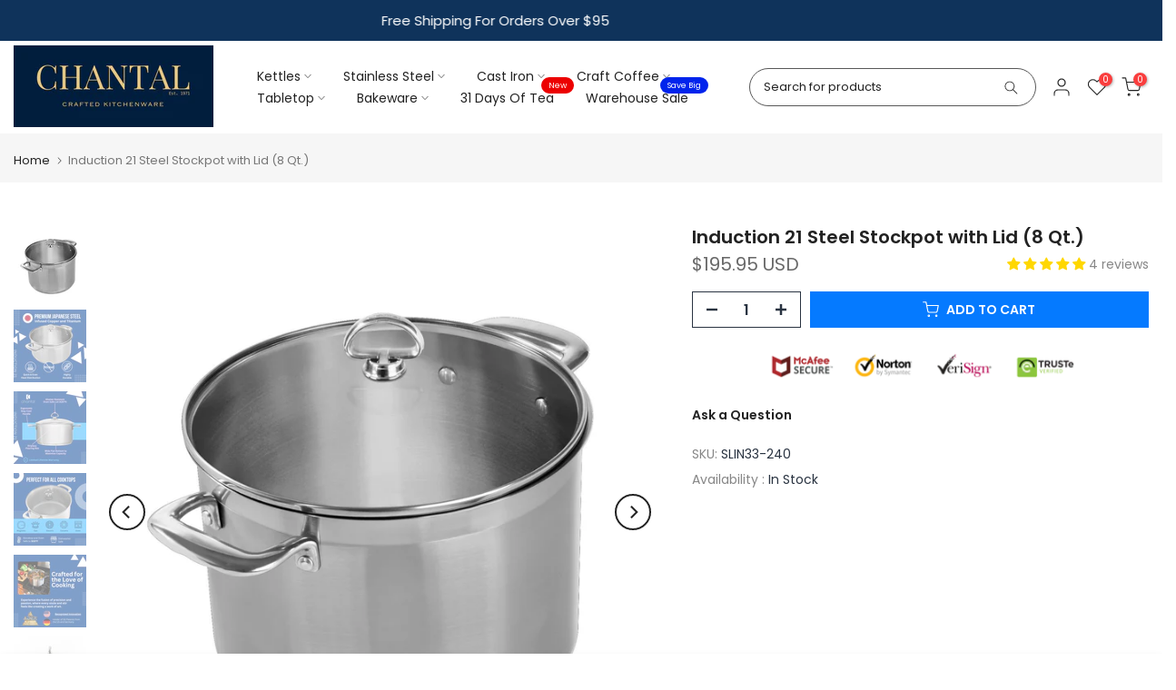

--- FILE ---
content_type: text/css
request_url: https://chantal.com/cdn/shop/t/21/assets/sticky-atc.css?v=100030510552230595541706689110
body_size: 664
content:
.t4s-sticky-atc{padding:10px;background-color:var(--t4s-light-color);z-index:190;box-shadow:0 0 9px #0000001f;transition:-webkit-transform .25s ease;transition:transform .25s ease;transition:transform .25s ease,-webkit-transform .25s ease;-webkit-transform:translate3d(0,105%,0);transform:translate3d(0,105%,0);display:flex;justify-content:center;align-items:center;opacity:1;pointer-events:auto}.t4s-sticky-atc.is--shown{-webkit-transform:translate3d(0,0,0)!important;transform:translateZ(0)!important}.t4s-sticky-atc__product,.t4s-sticky-atc__btns{display:flex;align-items:center}.t4s-sticky-atc__img{width:65px;height:65px;min-width:65px;border-radius:50%;overflow:hidden}.t4s-sticky-atc__img img{position:absolute;left:0;right:0;width:100%;height:100%;object-fit:cover;object-position:center;border-radius:50%}.t4s-sticky-atc__title{color:var(--secondary-color);font-weight:500}.t4s-sticky-atc__price{color:var(--secondary-price-color)}.t4s-sticky-atc__price ins{color:var(--primary-price-color)}.t4s-sticky-atc__infos{margin:0 15px}.t4s-sticky-atc__qty{min-width:120px;width:120px;height:40px;border:1px solid var(--border-color);text-align:center;display:inline-block;position:relative;margin-right:15px;border-radius:var(--btn-radius)}.t4s-sticky-atc__qty button{position:absolute;display:block;padding:0;top:0;width:30px;height:40px;line-height:40px;border:0;background:0 0;color:var(--secondary-color)}.t4s-sticky-atc__qty .is--minus{left:0;text-align:left;padding-left:15px}.t4s-sticky-atc__qty .is--plus{right:0;text-align:right;padding-right:15px}.t4s-sticky-atc__qty input.t4s-quantity-input[type=number]{width:35px;border:0px;height:38px;background:0px 0px;padding:0;font-weight:600;font-size:16px;color:var(--secondary-color);text-align:center}.t4s-sticky-atc__qty button svg{width:12px;height:12px;stroke-width:2}.t4s-sticky-atc__atc{font-size:14px;font-weight:600;min-height:40px;padding:5px 25px;min-width:160px;text-transform:uppercase;border-radius:var(--btn-radius);background-color:var(--accent-color);color:var(--t4s-light-color)}.t4s-sticky-atc__atc:hover{background-color:var(--accent-color-darken)}.t4s-sticky-atc__v-title{margin:0 30px;color:var(--secondary-color);text-decoration:underline}[data-sticky-v-title]{cursor:pointer}.t4s-sticky-atc__v-title .t4s-dropdown{cursor:default}.t4s-sticky-atc__v-title:empty{margin:0 44px}.t4s-sticky-atc__v-title select{min-width:100px}.rtl_false .t4s-sticky-atc__v-title .t4s-icon-select-arrow{right:8px}.rtl_false .t4s-sticky-atc__v-title .t4s-dropdown__sortby button[data-dropdown-open]{padding-right:20px}.rtl_true .t4s-sticky-atc__v-title .t4s-icon-select-arrow{left:8px}.rtl_true .t4s-sticky-atc__v-title .t4s-dropdown__sortby button[data-dropdown-open]{padding-left:20px}button.t4s-sticky-atc__atc[disabled=disabled],button.t4s-sticky-atc__atc[aria-disabled=true]{opacity:.5;animation:none!important;pointer-events:none}.t4s-sticky-atc[hidden],button.t4s-sticky-close{display:none}.t4s-sticky-atc__v-title .t4s-drop-arrow{display:none!important}button.t4s-sticky-atc__atc[disabled=disabled]{pointer-events:none}.t4s-sticky-atc__v-title .t4s-dropdown__content button[disabled]{pointer-events:none;opacity:.6}.t4s-sticky-atc__product .t4s-dropdown__sortby button[data-dropdown-open]{color:var(--secondary-color)}@media (max-width: 767px){.t4s-sticky-atc{flex-wrap:wrap}.t4s-sticky-atc__img,.t4s-sticky-atc__title{display:none}.t4s-sticky-atc__product{flex-direction:column;margin:5px 0}html:not(.is--opend-drawer) .t4s-sticky-atc{z-index:465}.sticky-is--active .t4s-close-overlay.is--pindop{z-index:462}.t4s-sticky-atc .t4s-dropdown__wrapper,.t4s-lb__wrapper{transition:.2s cubic-bezier(.645,.045,.355,1)}.t4s-sticky-atc .t4s-dropdown__sortby button[data-dropdown-open]{border-bottom:1px solid var(--border-color);border-radius:0;min-width:50px}.sticky_layout_mb--minimal .t4s-sticky-atc__product,.sticky_layout_mb--minimal2 .t4s-sticky-atc__product{display:none}.sticky_layout_mb--minimal .t4s-sticky-atc__title,.sticky_layout_mb--minimal .t4s-sticky-atc__img{display:block}.sticky_layout_mb--minimal .t4s-sticky-atc__product{flex-wrap:wrap;flex-direction:row}.sticky_layout_mb--minimal .t4s-sticky-atc__infos{width:calc(100% - 110px);width:-webkit-calc(100% - 110px);padding:0 15px;margin:0}.sticky_layout_mb--minimal .t4s-sticky-atc__v-title{width:100%;margin:10px 0;text-align:center;border-top:1px solid var(--border-color);overflow:hidden;text-overflow:ellipsis;white-space:nowrap}.sticky_layout_mb--minimal .t4s-sticky-atc__v-title.is--enable_select_false{padding:9px 0;border-bottom:1px solid var(--border-color)}.sticky_layout_mb--minimal button[data-dropdown-open]{width:100%;min-height:44px!important}.sticky_layout_mb--minimal .t4s-sticky-atc__title{overflow:hidden;text-overflow:ellipsis;white-space:nowrap}button.t4s-sticky-close{width:44px;height:44px;display:flex;justify-content:flex-end;align-items:center;background-color:transparent;color:var(--secondary-color);border-radius:50%;padding:0}}@media (max-width: 575px){.t4s-sticky-atc__product,.t4s-sticky-atc__btns{width:100%}.t4s-sticky-atc__qty{margin-right:10px}.t4s-sticky-atc__atc{flex-basis:0;flex-grow:1;max-width:100%}}
/*# sourceMappingURL=/cdn/shop/t/21/assets/sticky-atc.css.map?v=100030510552230595541706689110 */


--- FILE ---
content_type: text/javascript; charset=utf-8
request_url: https://chantal.com/products/induction-21-8qt-stockpot-with-lid.js
body_size: 2099
content:
{"id":6104827625633,"title":"Induction 21 Steel Stockpot with Lid (8 Qt.)","handle":"induction-21-8qt-stockpot-with-lid","description":"\u003cdiv style=\"text-align: center;\"\u003e\u003cimg src=\"https:\/\/s3.amazonaws.com\/busites_www\/chantal\/images\/content\/SLIN33-240%20Captions.jpg\" style=\"width: 300px;\" class=\"fr-fic fr-dib\" data-width=\"328\" data-url=\"images\/content\/SLIN33-240%20Captions.jpg\" data-message=\"File was successfully uploaded\" alt=\"Stainless Steel stockpot chantal induction 21 steel collection premium no nickel non-toxic cookware 8 quart capacity with glass lid brushed exterior\" data-size=\"35640\" data-height=\"164\" data-id=\"593\"\u003e\u003c\/div\u003e\n\u003cdiv style=\"text-align: center;\"\u003e\u003cimg src=\"https:\/\/s3.amazonaws.com\/busites_www\/chantal\/images\/content\/SLIN33-240%20Captions2.jpg\" style=\"width: 300px;\" class=\"fr-fic fr-dib\" data-width=\"328\" data-url=\"images\/content\/SLIN33-240%20Captions2.jpg\" data-message=\"File was successfully uploaded\" alt=\"Stainless Steel stock pot chantal induction 21 steel collection premium no nickel non-toxic cookware 8 quart capacity with glass lid brushed exterior\" data-size=\"31010\" data-height=\"164\" data-id=\"594\"\u003e\u003c\/div\u003e\n\u003cdiv\u003e\u003cimg src=\"https:\/\/s3.amazonaws.com\/busites_www\/chantal\/images\/content\/SLIN33-240%20Captions3.jpg\" style=\"width: 300px; display: block; margin-left: auto; margin-right: auto;\" class=\"fr-fic fr-dib\" data-width=\"328\" data-url=\"images\/content\/SLIN33-240%20Captions3.jpg\" data-message=\"File was successfully uploaded\" alt=\"Stainless Steel stockpot chantal induction 21 steel collection premium no nickel non-toxic cookware 8 quart capacity with glass lid brushed exterior\" data-size=\"34036\" data-height=\"164\" data-id=\"595\"\u003e\u003c\/div\u003e\n\u003cp\u003e \u003c\/p\u003e\n\u003cp\u003eMade from strong Japanese steel, the construction and design of the Induction 21 Steel® cookware line guarantee superior quality. Each piece has copper melted into the steel, which effortlessly conducts heat quickly and evenly. Titanium is also added for strength and durability to endure everyday cooking. To ensure healthy cooking, the steel is nickel free to prevent allergic reactions to nickel. The tempered-glass lid makes it easy to monitor cooking and the dripless pouring rim reduces spillage along the side of the body. The Stockpot is the perfect choice for large family-sized stews and sauces or boiling pasta. It features a wide flat bottom, straight sides to maximize capacity and two short helper handles provide ease in transfer.\u003c\/p\u003e\n\u003cp data-empty=\"true\"\u003e•This is the best steel for magnetic induction and perfect for all cooktops\u003c\/p\u003e\n\u003cp\u003e•Oven safe (glass lid oven safe to 375°F)\u003c\/p\u003e\n\u003cp\u003e•Dishwasher Safe\u003c\/p\u003e\n\u003cp\u003e•Limited lifetime warranty\u003c\/p\u003e\n\u003cp data-empty=\"true\"\u003e\u003cbr\u003e\u003c\/p\u003e\n\u003cp\u003e\u003cu\u003eProduct Dimensions\u003c\/u\u003e\u003c\/p\u003e\n\u003cp\u003e7\" height\u003c\/p\u003e\n\u003cp\u003e9.25\" opening diameter\u003c\/p\u003e\n\u003cp\u003e8.5\" exterior base diameter\u003c\/p\u003e\n\u003cp\u003e\u003cimg src=\"https:\/\/s3.amazonaws.com\/busites_www\/chantal\/images\/content\/SLIN33-240%20Lifestyle_cropped.jpg\" style=\"width: 300px;\" class=\"fr-fic fr-dib fr-fil\" data-size=\"91247\" data-width=\"300\" data-height=\"232\" data-url=\"images\/content\/SLIN33-240%20Lifestyle_cropped.jpg\" data-id=\"77\" data-message=\"File was successfully uploaded\" alt=\"Stainless Steel stockpot chantal induction 21 steel collection premium no nickel non-toxic cookware 8 quart capacity with glass lid brushed exterior cooking stew on stovetop\"\u003e\u003c\/p\u003e","published_at":"2021-02-22T11:15:41-06:00","created_at":"2021-02-22T11:15:41-06:00","vendor":"Chantal Corp.","type":"","tags":["Cookware","Cookware \u003e\u003e\u003e ID21 Stainless Steel","Cookware \u003e\u003e\u003e ID21 Stainless Steel \u003e\u003e\u003e Induction 21 Uncoated Cookware","Coupon","id21-uncoated-cookware","Induction 21","Induction 21 Steel Stockpot with Lid (8 Qt.)","spinimages=12","Stockpot","Uncoated"],"price":19595,"price_min":19595,"price_max":19595,"available":true,"price_varies":false,"compare_at_price":null,"compare_at_price_min":0,"compare_at_price_max":0,"compare_at_price_varies":false,"variants":[{"id":37811991183521,"title":"Default Title","option1":"Default Title","option2":null,"option3":null,"sku":"SLIN33-240","requires_shipping":true,"taxable":true,"featured_image":null,"available":true,"name":"Induction 21 Steel Stockpot with Lid (8 Qt.)","public_title":null,"options":["Default Title"],"price":19595,"weight":4082,"compare_at_price":null,"inventory_management":"shopify","barcode":"","requires_selling_plan":false,"selling_plan_allocations":[]}],"images":["\/\/cdn.shopify.com\/s\/files\/1\/0528\/0962\/9857\/products\/init_image787_0bd30176-3f36-4ebf-9e02-dfad8d913b51.jpg?v=1617055169","\/\/cdn.shopify.com\/s\/files\/1\/0528\/0962\/9857\/files\/1_5bd05d78-3c22-4532-857d-67e3063ff5ab.png?v=1724273005","\/\/cdn.shopify.com\/s\/files\/1\/0528\/0962\/9857\/files\/5_17f85f69-036b-4a2d-aa1d-24da931b5f7a.png?v=1724272860","\/\/cdn.shopify.com\/s\/files\/1\/0528\/0962\/9857\/files\/9_80abefcb-8c88-4436-9db7-87be4e313911.png?v=1724272860","\/\/cdn.shopify.com\/s\/files\/1\/0528\/0962\/9857\/files\/12_04dd3744-b0af-4d82-a6ee-46081ea75a6a.png?v=1724272861","\/\/cdn.shopify.com\/s\/files\/1\/0528\/0962\/9857\/products\/SLIN33-2400Degree.jpg?v=1724275219","\/\/cdn.shopify.com\/s\/files\/1\/0528\/0962\/9857\/products\/SLIN33-24030Degree.jpg?v=1724275219","\/\/cdn.shopify.com\/s\/files\/1\/0528\/0962\/9857\/products\/SLIN33-24060Degree.jpg?v=1724275219","\/\/cdn.shopify.com\/s\/files\/1\/0528\/0962\/9857\/products\/SLIN33-24090Degree.jpg?v=1724275219","\/\/cdn.shopify.com\/s\/files\/1\/0528\/0962\/9857\/products\/SLIN33-240120Degree.jpg?v=1724275219","\/\/cdn.shopify.com\/s\/files\/1\/0528\/0962\/9857\/products\/SLIN33-240150Degree.jpg?v=1724275219","\/\/cdn.shopify.com\/s\/files\/1\/0528\/0962\/9857\/products\/SLIN33-240180Degree.jpg?v=1724275219","\/\/cdn.shopify.com\/s\/files\/1\/0528\/0962\/9857\/products\/SLIN33-240210Degree.jpg?v=1724275219","\/\/cdn.shopify.com\/s\/files\/1\/0528\/0962\/9857\/products\/SLIN33-240240Degree.jpg?v=1724275219","\/\/cdn.shopify.com\/s\/files\/1\/0528\/0962\/9857\/products\/SLIN33-240270Degree.jpg?v=1724275219","\/\/cdn.shopify.com\/s\/files\/1\/0528\/0962\/9857\/products\/SLIN33-240300Degree.jpg?v=1724275219","\/\/cdn.shopify.com\/s\/files\/1\/0528\/0962\/9857\/products\/SLIN33-240330Degree.jpg?v=1724275219"],"featured_image":"\/\/cdn.shopify.com\/s\/files\/1\/0528\/0962\/9857\/products\/init_image787_0bd30176-3f36-4ebf-9e02-dfad8d913b51.jpg?v=1617055169","options":[{"name":"Title","position":1,"values":["Default Title"]}],"url":"\/products\/induction-21-8qt-stockpot-with-lid","media":[{"alt":"Induction 21 Steel Stockpot with Lid 8 quarts","id":20527802613921,"position":1,"preview_image":{"aspect_ratio":1.0,"height":1800,"width":1800,"src":"https:\/\/cdn.shopify.com\/s\/files\/1\/0528\/0962\/9857\/products\/init_image787_0bd30176-3f36-4ebf-9e02-dfad8d913b51.jpg?v=1617055169"},"aspect_ratio":1.0,"height":1800,"media_type":"image","src":"https:\/\/cdn.shopify.com\/s\/files\/1\/0528\/0962\/9857\/products\/init_image787_0bd30176-3f36-4ebf-9e02-dfad8d913b51.jpg?v=1617055169","width":1800},{"alt":null,"id":35968853442774,"position":2,"preview_image":{"aspect_ratio":1.0,"height":1080,"width":1080,"src":"https:\/\/cdn.shopify.com\/s\/files\/1\/0528\/0962\/9857\/files\/1_5bd05d78-3c22-4532-857d-67e3063ff5ab.png?v=1724273005"},"aspect_ratio":1.0,"height":1080,"media_type":"image","src":"https:\/\/cdn.shopify.com\/s\/files\/1\/0528\/0962\/9857\/files\/1_5bd05d78-3c22-4532-857d-67e3063ff5ab.png?v=1724273005","width":1080},{"alt":null,"id":35968843808982,"position":3,"preview_image":{"aspect_ratio":1.0,"height":1080,"width":1080,"src":"https:\/\/cdn.shopify.com\/s\/files\/1\/0528\/0962\/9857\/files\/5_17f85f69-036b-4a2d-aa1d-24da931b5f7a.png?v=1724272860"},"aspect_ratio":1.0,"height":1080,"media_type":"image","src":"https:\/\/cdn.shopify.com\/s\/files\/1\/0528\/0962\/9857\/files\/5_17f85f69-036b-4a2d-aa1d-24da931b5f7a.png?v=1724272860","width":1080},{"alt":null,"id":35968843874518,"position":4,"preview_image":{"aspect_ratio":1.0,"height":1080,"width":1080,"src":"https:\/\/cdn.shopify.com\/s\/files\/1\/0528\/0962\/9857\/files\/9_80abefcb-8c88-4436-9db7-87be4e313911.png?v=1724272860"},"aspect_ratio":1.0,"height":1080,"media_type":"image","src":"https:\/\/cdn.shopify.com\/s\/files\/1\/0528\/0962\/9857\/files\/9_80abefcb-8c88-4436-9db7-87be4e313911.png?v=1724272860","width":1080},{"alt":null,"id":35968843907286,"position":5,"preview_image":{"aspect_ratio":1.0,"height":1080,"width":1080,"src":"https:\/\/cdn.shopify.com\/s\/files\/1\/0528\/0962\/9857\/files\/12_04dd3744-b0af-4d82-a6ee-46081ea75a6a.png?v=1724272861"},"aspect_ratio":1.0,"height":1080,"media_type":"image","src":"https:\/\/cdn.shopify.com\/s\/files\/1\/0528\/0962\/9857\/files\/12_04dd3744-b0af-4d82-a6ee-46081ea75a6a.png?v=1724272861","width":1080},{"alt":null,"id":20731455864993,"position":6,"preview_image":{"aspect_ratio":1.0,"height":1800,"width":1800,"src":"https:\/\/cdn.shopify.com\/s\/files\/1\/0528\/0962\/9857\/products\/SLIN33-2400Degree.jpg?v=1724275219"},"aspect_ratio":1.0,"height":1800,"media_type":"image","src":"https:\/\/cdn.shopify.com\/s\/files\/1\/0528\/0962\/9857\/products\/SLIN33-2400Degree.jpg?v=1724275219","width":1800},{"alt":null,"id":20731455897761,"position":7,"preview_image":{"aspect_ratio":1.0,"height":1800,"width":1800,"src":"https:\/\/cdn.shopify.com\/s\/files\/1\/0528\/0962\/9857\/products\/SLIN33-24030Degree.jpg?v=1724275219"},"aspect_ratio":1.0,"height":1800,"media_type":"image","src":"https:\/\/cdn.shopify.com\/s\/files\/1\/0528\/0962\/9857\/products\/SLIN33-24030Degree.jpg?v=1724275219","width":1800},{"alt":null,"id":20731455930529,"position":8,"preview_image":{"aspect_ratio":1.0,"height":1800,"width":1800,"src":"https:\/\/cdn.shopify.com\/s\/files\/1\/0528\/0962\/9857\/products\/SLIN33-24060Degree.jpg?v=1724275219"},"aspect_ratio":1.0,"height":1800,"media_type":"image","src":"https:\/\/cdn.shopify.com\/s\/files\/1\/0528\/0962\/9857\/products\/SLIN33-24060Degree.jpg?v=1724275219","width":1800},{"alt":null,"id":20731455963297,"position":9,"preview_image":{"aspect_ratio":1.0,"height":1800,"width":1800,"src":"https:\/\/cdn.shopify.com\/s\/files\/1\/0528\/0962\/9857\/products\/SLIN33-24090Degree.jpg?v=1724275219"},"aspect_ratio":1.0,"height":1800,"media_type":"image","src":"https:\/\/cdn.shopify.com\/s\/files\/1\/0528\/0962\/9857\/products\/SLIN33-24090Degree.jpg?v=1724275219","width":1800},{"alt":null,"id":20731455996065,"position":10,"preview_image":{"aspect_ratio":1.0,"height":1800,"width":1800,"src":"https:\/\/cdn.shopify.com\/s\/files\/1\/0528\/0962\/9857\/products\/SLIN33-240120Degree.jpg?v=1724275219"},"aspect_ratio":1.0,"height":1800,"media_type":"image","src":"https:\/\/cdn.shopify.com\/s\/files\/1\/0528\/0962\/9857\/products\/SLIN33-240120Degree.jpg?v=1724275219","width":1800},{"alt":null,"id":20731456028833,"position":11,"preview_image":{"aspect_ratio":1.0,"height":1800,"width":1800,"src":"https:\/\/cdn.shopify.com\/s\/files\/1\/0528\/0962\/9857\/products\/SLIN33-240150Degree.jpg?v=1724275219"},"aspect_ratio":1.0,"height":1800,"media_type":"image","src":"https:\/\/cdn.shopify.com\/s\/files\/1\/0528\/0962\/9857\/products\/SLIN33-240150Degree.jpg?v=1724275219","width":1800},{"alt":null,"id":20731456159905,"position":12,"preview_image":{"aspect_ratio":1.0,"height":1800,"width":1800,"src":"https:\/\/cdn.shopify.com\/s\/files\/1\/0528\/0962\/9857\/products\/SLIN33-240180Degree.jpg?v=1724275219"},"aspect_ratio":1.0,"height":1800,"media_type":"image","src":"https:\/\/cdn.shopify.com\/s\/files\/1\/0528\/0962\/9857\/products\/SLIN33-240180Degree.jpg?v=1724275219","width":1800},{"alt":null,"id":20731456356513,"position":13,"preview_image":{"aspect_ratio":1.0,"height":1800,"width":1800,"src":"https:\/\/cdn.shopify.com\/s\/files\/1\/0528\/0962\/9857\/products\/SLIN33-240210Degree.jpg?v=1724275219"},"aspect_ratio":1.0,"height":1800,"media_type":"image","src":"https:\/\/cdn.shopify.com\/s\/files\/1\/0528\/0962\/9857\/products\/SLIN33-240210Degree.jpg?v=1724275219","width":1800},{"alt":null,"id":20731456454817,"position":14,"preview_image":{"aspect_ratio":1.0,"height":1800,"width":1800,"src":"https:\/\/cdn.shopify.com\/s\/files\/1\/0528\/0962\/9857\/products\/SLIN33-240240Degree.jpg?v=1724275219"},"aspect_ratio":1.0,"height":1800,"media_type":"image","src":"https:\/\/cdn.shopify.com\/s\/files\/1\/0528\/0962\/9857\/products\/SLIN33-240240Degree.jpg?v=1724275219","width":1800},{"alt":null,"id":20731456520353,"position":15,"preview_image":{"aspect_ratio":1.0,"height":1800,"width":1800,"src":"https:\/\/cdn.shopify.com\/s\/files\/1\/0528\/0962\/9857\/products\/SLIN33-240270Degree.jpg?v=1724275219"},"aspect_ratio":1.0,"height":1800,"media_type":"image","src":"https:\/\/cdn.shopify.com\/s\/files\/1\/0528\/0962\/9857\/products\/SLIN33-240270Degree.jpg?v=1724275219","width":1800},{"alt":null,"id":20731456553121,"position":16,"preview_image":{"aspect_ratio":1.0,"height":1800,"width":1800,"src":"https:\/\/cdn.shopify.com\/s\/files\/1\/0528\/0962\/9857\/products\/SLIN33-240300Degree.jpg?v=1724275219"},"aspect_ratio":1.0,"height":1800,"media_type":"image","src":"https:\/\/cdn.shopify.com\/s\/files\/1\/0528\/0962\/9857\/products\/SLIN33-240300Degree.jpg?v=1724275219","width":1800},{"alt":null,"id":20731456585889,"position":17,"preview_image":{"aspect_ratio":1.0,"height":1800,"width":1800,"src":"https:\/\/cdn.shopify.com\/s\/files\/1\/0528\/0962\/9857\/products\/SLIN33-240330Degree.jpg?v=1724275219"},"aspect_ratio":1.0,"height":1800,"media_type":"image","src":"https:\/\/cdn.shopify.com\/s\/files\/1\/0528\/0962\/9857\/products\/SLIN33-240330Degree.jpg?v=1724275219","width":1800}],"requires_selling_plan":false,"selling_plan_groups":[]}

--- FILE ---
content_type: text/javascript
request_url: https://chantal.com/cdn/shop/t/21/assets/predictive-search.min.js?v=22541686231049480561706689110
body_size: 1552
content:
!function(t){"use strict";t(window),t(document),t("html");var e=t("body"),i=(T4Srequest.page_type,T4Sconfigs.enablePredictiveSearch?T4Sroutes.predictive_search_url:T4Sroutes.search_url),s=T4SThemeSP.cacheNameFirst,n=!!("ontouchstart"in window||window.DocumentTouch&&window.document instanceof DocumentTouch||window.navigator.maxTouchPoints||window.navigator.msMaxTouchPoints),r=function(){function s(e){this.container=e,this.$container=t(e),this.deferRequestBy=300,this.cachedResults={},this.$form=this.$container.find("[data-frm-search]"),this.form=this.$form[0],this.$input=this.$container.find("[data-input-search]"),this.input=this.$input[0],this.$results=this.$container.find("[data-results-search]"),this.results=this.$results[0],this.$skeleton=this.$container.find("[data-skeleton-search]"),this.$formListkey=this.$form.find("[data-listkey-search]"),this.$listSuggest=this.$form.find("[data-listsuggest-search]"),this.listSuggest=this.$listSuggest[0],this.isOpen=!1,this.sectionID=this.$container.attr("data-sid")||"predictive-search",this.$title=this.$container.find("[data-title-search]"),this.title=this.$title[0],this.$viewall=this.$container.find("[data-viewAll-search]"),this.viewall=this.$viewall[0],this.$select=this.$container.find("[data-cat-search]>select"),this.select=this.$select[0],this.currentVal=this.$select.val()||"*",this.hasClassTerms=!1,this.searchUrlForm=this.$form.serialize(),this.setupEventListeners(),this.onClickKey()}return s.prototype=Object.assign({},s.prototype,{setupEventListeners:function(){this.form.addEventListener("submit",this.onFormSubmit.bind(this));this.form.querySelector('[type="submit"]')||this.$form.append('<button type="submit" class="t4s-d-none"></button>'),this.input.addEventListener("input",this.debounce(t=>{this.onChange(t)},this.deferRequestBy).bind(this)),this.input.addEventListener("focus",this.onFocus.bind(this)),this.select&&(this.select.addEventListener("change",this.onChangeSelectCat.bind(this)),this.$input.after('<input type="search" data-input-q name="q" value="" class="t4s-mini-search__input t4s-d-none">'),this.input.removeAttribute("name"),this.$input_q=this.$container.find("[data-input-q]"),this.input.addEventListener("input",t=>{this.$input_q.val(this.getQuery())})),this.container.addEventListener("focusout",this.onFocusOut.bind(this)),this.container.addEventListener("keyup",this.onKeyup.bind(this)),this.container.addEventListener("keydown",this.onKeydown.bind(this))},debounce:function(t,e){let i;return(...s)=>{clearTimeout(i),i=setTimeout(()=>t.apply(this,s),e)}},getQuery:function(){var t=this.input.value.trim();if(this.select){var e=this.currentVal.trim();"*"!=e&&(t=`product_type:${e} AND ${t}`)}return t},onChange:function(){const t=this.getQuery();if(!t.length)return this.close(!0),this.hasClassTerms&&(this.form.classList.remove("has--search-terms"),this.hasClassTerms=!1),this.$results.hide(),this.$viewall.hide(),void this.$skeletonElement.hide();this.getSearchResults(t),this.hasClassTerms||(this.form.classList.add("has--search-terms"),this.hasClassTerms=!0)},onFormSubmit:function(t){const e=this.getQuery().length;(!e||e&&this.container.querySelector('[aria-selected="true"] a'))&&t.preventDefault()},onFocus:function(){const t=this.getQuery();t.length&&("true"===this.container.getAttribute("results")?this.open():this.getSearchResults(t))},onChangeSelectCat:function(){this.currentVal=this.$select.val();const t=this.getQuery();this.getSearchResults(t)},onClickKey:function(){var e,i=this;i.$container.find("[data-listKey]").on("click","[data-key]",function(s){s.preventDefault();var r=t(this);n?i.$input.val(r.attr("data-key")):(i.$input.val(r.attr("data-key")).focus(),i.$container.addClass("showing--results"),clearTimeout(e),e=setTimeout(function(){i.$container.removeClass("showing--results")},1500)),i.input.dispatchEvent(new Event("input",{bubbles:!0}))}),i.$form.on("click","[data-clear-search]",function(t){t.preventDefault(),i.$input.val(""),i.input.dispatchEvent(new Event("input",{bubbles:!0}))}),i.$container.on("opendDrawer",function(e){n||t(this).one("transitionend webkitTransitionEnd oTransitionEnd",function(){i.$input.focus()})})},onFocusOut:function(){setTimeout(()=>{this.container.contains(document.activeElement)||this.close()})},onKeyup:function(t){switch(this.getQuery().length||this.close(!0),t.preventDefault(),t.code){case"ArrowUp":this.switchOption("up");break;case"ArrowDown":this.switchOption("down")}},onKeydown:function(t){"ArrowUp"!==t.code&&"ArrowDown"!==t.code||t.preventDefault()},switchOption:function(t){if(!this.container.getAttribute("open"))return;const e="up"===t,i=this.results.querySelector('[aria-selected="true"]'),s=this.results.querySelectorAll("li");let n=this.results.querySelector("li");e&&!i||(!e&&i?n=i.nextElementSibling||s[0]:e&&(n=i.previousElementSibling||s[s.length-1]),n!==i&&(n.setAttribute("aria-selected",!0),i&&i.setAttribute("aria-selected",!1),this.setLiveRegionText(n.textContent),this.input.setAttribute("aria-activedescendant",n.id)))},getSearchResults:function(t){if(!t.length)return this.$skeletonElement.hide(),this.$results.hide().html(""),this.$viewall.hide(),this.$formListkey.hide(),this.$title.hide(),void this.container.removeAttribute("loading");const e=t.replace(" ","-").toLowerCase();this.setLiveRegionLoadingState(),this.cachedResults[e]?this.renderSearchResults(this.cachedResults[e]):fetch(`${i}/?${this.searchUrlForm}${encodeURIComponent(t)}&section_id=${this.sectionID}`).then(t=>{if(!t.ok){var e=new Error(t.status);throw this.close(),e}return t.text()}).then(t=>{const i=(new DOMParser).parseFromString(t,"text/html").querySelector(`#shopify-section-${this.sectionID}`).innerHTML;this.cachedResults[e]=i,this.renderSearchResults(i)}).catch(t=>{throw this.close(),t})},setLiveRegionLoadingState:function(){this.$skeletonElement=this.statusElement||this.$skeleton,this.$skeletonElement.show(),this.$results.hide(),this.$formListkey.hide(),this.$viewall.hide(),this.container.setAttribute("loading",!0)},renderSearchResults:function(t){var i=(new DOMParser).parseFromString(t,"text/html");this.title&&(this.title.innerHTML=i.querySelector("[data-title-search]").innerHTML),this.results&&(this.results.innerHTML=i.querySelector("[data-results-search]").innerHTML),this.listSuggest&&(this.listSuggest.innerHTML=i.querySelector("[data-listsuggest-search]").innerHTML);try{this.viewall.innerHTML=i.querySelector("[data-viewAll-search]").innerHTML}catch(t){}"function"==typeof T4SThemeSP.reinitProductGridItem&&T4SThemeSP.reinitProductGridItem(),e.trigger("currency:update"),this.container.setAttribute("results",!0),this.setLiveRegionResults(),this.open()},setLiveRegionResults:function(){this.$skeletonElement.hide(),this.$results.show(),this.$viewall.show(),this.$formListkey.show(),this.$title.show(),this.container.removeAttribute("loading")},getResultsMaxHeight:function(){return this.resultsMaxHeight=window.innerHeight-document.querySelector(".t4s-section-header").getBoundingClientRect().bottom,this.resultsMaxHeight},open:function(){this.results.style.maxHeight=this.resultsMaxHeight||`${this.getResultsMaxHeight()}px`,this.container.setAttribute("open",!0),this.input.setAttribute("aria-expanded",!0),this.isOpen=!0},close:function(t=!1){t&&(this.input.value="",this.container.removeAttribute("results"));const e=this.container.querySelector('[aria-selected="true"]');e&&e.setAttribute("aria-selected",!1),this.input.setAttribute("aria-activedescendant",""),this.container.removeAttribute("open"),this.input.setAttribute("aria-expanded",!1),this.resultsMaxHeight=!1,this.results.removeAttribute("style"),this.isOpen=!1}}),s}();T4SThemeSP.predictiveSearchInt=function(){function e(){t("[data-predictive-search]:not(is--inted)").each(function(){t(this).addClass("is--inted"),this.predictiveSearch=new r(this)})}!function(){var i="timeSearchT4s"+s,n="dataSearchT4s"+s,r=isStorageSpSession?sessionStorage.getItem(i)||0:0,r=parseInt(r),h=t("#t4s-search-hidden");r>0&&r>=Date.now()?T4SThemeSP.Helpers.promiseStylesheet(T4Sconfigs.stylesheet4).then(function(){h.html(sessionStorage.getItem(n)),e(),"function"==typeof T4SThemeSP.reinitProductGridItem&&T4SThemeSP.reinitProductGridItem()}):T4SThemeSP.getToFetchSection("?section_id=search-hidden").then(s=>{"NVT_94"!=s&&T4SThemeSP.Helpers.promiseStylesheet(T4Sconfigs.stylesheet4).then(function(){h.html(t(s).html()),e(),"function"==typeof T4SThemeSP.reinitProductGridItem&&T4SThemeSP.reinitProductGridItem(),isStorageSpSession&&(r=Date.now()+24e6,sessionStorage.setItem(i,r),sessionStorage.setItem(n,t(s).html()))})})}()}}(jQuery_T4NT),jQuery_T4NT(document).ready(function(t){T4SThemeSP.predictiveSearchInt()});